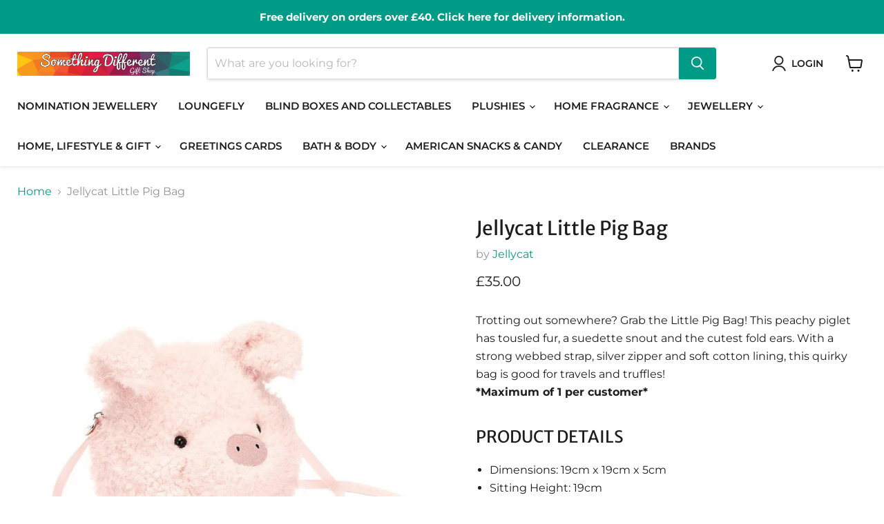

--- FILE ---
content_type: text/html; charset=utf-8
request_url: https://www.somethingdifferentuk.co.uk/collections/all/products/jellycat-little-pig-bag?view=recently-viewed
body_size: 1786
content:










  









<div
  class="productgrid--item  imagestyle--natural      productitem--emphasis  product-recently-viewed-card    show-actions--mobile"
  data-product-item
  data-product-quickshop-url="/products/jellycat-little-pig-bag"
  
    data-recently-viewed-card
  
>
  <div class="productitem" data-product-item-content>
    
    
    
    

    

    

    <div class="productitem__container">
      <div class="product-recently-viewed-card-time" data-product-handle="jellycat-little-pig-bag">
      <button
        class="product-recently-viewed-card-remove"
        aria-label="close"
        data-remove-recently-viewed
      >
        


                                                                        <svg class="icon-remove "    aria-hidden="true"    focusable="false"    role="presentation"    xmlns="http://www.w3.org/2000/svg" width="10" height="10" viewBox="0 0 10 10" xmlns="http://www.w3.org/2000/svg">      <path fill="currentColor" d="M6.08785659,5 L9.77469752,1.31315906 L8.68684094,0.225302476 L5,3.91214341 L1.31315906,0.225302476 L0.225302476,1.31315906 L3.91214341,5 L0.225302476,8.68684094 L1.31315906,9.77469752 L5,6.08785659 L8.68684094,9.77469752 L9.77469752,8.68684094 L6.08785659,5 Z"></path>    </svg>                                              

      </button>
    </div>

      <div class="productitem__image-container">
        <a
          class="productitem--image-link"
          href="/products/jellycat-little-pig-bag"
          tabindex="-1"
          data-product-page-link
        >
          <figure
            class="productitem--image"
            data-product-item-image
            
              style="--product-grid-item-image-aspect-ratio: 1.0;"
            
          >
            
              
                
                

  
    <noscript data-rimg-noscript>
      <img loading="lazy"
        
          src="//www.somethingdifferentuk.co.uk/cdn/shop/products/jellycat-little-pig-bag-581208_512x512.webp?v=1708091744"
        

        alt="Jellycat Little Pig Bag - Something Different Gift Shop"
        data-rimg="noscript"
        srcset="//www.somethingdifferentuk.co.uk/cdn/shop/products/jellycat-little-pig-bag-581208_512x512.webp?v=1708091744 1x, //www.somethingdifferentuk.co.uk/cdn/shop/products/jellycat-little-pig-bag-581208_998x998.webp?v=1708091744 1.95x"
        class="productitem--image-alternate"
        
        
      >
    </noscript>
  

  <img loading="lazy"
    
      src="//www.somethingdifferentuk.co.uk/cdn/shop/products/jellycat-little-pig-bag-581208_512x512.webp?v=1708091744"
    
    alt="Jellycat Little Pig Bag - Something Different Gift Shop"

    
      data-rimg="lazy"
      data-rimg-scale="1"
      data-rimg-template="//www.somethingdifferentuk.co.uk/cdn/shop/products/jellycat-little-pig-bag-581208_{size}.webp?v=1708091744"
      data-rimg-max="1000x1000"
      data-rimg-crop="false"
      
      srcset="data:image/svg+xml;utf8,<svg%20xmlns='http://www.w3.org/2000/svg'%20width='512'%20height='512'></svg>"
    

    class="productitem--image-alternate"
    
    
  >



  <div data-rimg-canvas></div>


              
              

  
    <noscript data-rimg-noscript>
      <img loading="lazy"
        
          src="//www.somethingdifferentuk.co.uk/cdn/shop/products/jellycat-little-pig-bag-466062_512x512.webp?v=1708091744"
        

        alt="Jellycat Little Pig Bag - Something Different Gift Shop"
        data-rimg="noscript"
        srcset="//www.somethingdifferentuk.co.uk/cdn/shop/products/jellycat-little-pig-bag-466062_512x512.webp?v=1708091744 1x, //www.somethingdifferentuk.co.uk/cdn/shop/products/jellycat-little-pig-bag-466062_998x998.webp?v=1708091744 1.95x"
        class="productitem--image-primary"
        
        
      >
    </noscript>
  

  <img loading="lazy"
    
      src="//www.somethingdifferentuk.co.uk/cdn/shop/products/jellycat-little-pig-bag-466062_512x512.webp?v=1708091744"
    
    alt="Jellycat Little Pig Bag - Something Different Gift Shop"

    
      data-rimg="lazy"
      data-rimg-scale="1"
      data-rimg-template="//www.somethingdifferentuk.co.uk/cdn/shop/products/jellycat-little-pig-bag-466062_{size}.webp?v=1708091744"
      data-rimg-max="1000x1000"
      data-rimg-crop="false"
      
      srcset="data:image/svg+xml;utf8,<svg%20xmlns='http://www.w3.org/2000/svg'%20width='512'%20height='512'></svg>"
    

    class="productitem--image-primary"
    
    
  >



  <div data-rimg-canvas></div>


            

            




























            <span class="visually-hidden">Jellycat Little Pig Bag</span>
          </figure>
        </a>
      </div><div class="productitem--info">
        
          
        

        
          






























<div class="price productitem__price ">
  
    <div
      class="price__compare-at visible"
      data-price-compare-container
    >

      
        <span class="money price__original" data-price-original></span>
      
    </div>


    
      
      <div class="price__compare-at--hidden" data-compare-price-range-hidden>
        
          <span class="visually-hidden">Original price</span>
          <span class="money price__compare-at--min" data-price-compare-min>
            £35.00
          </span>
          -
          <span class="visually-hidden">Original price</span>
          <span class="money price__compare-at--max" data-price-compare-max>
            £35.00
          </span>
        
      </div>
      <div class="price__compare-at--hidden" data-compare-price-hidden>
        <span class="visually-hidden">Original price</span>
        <span class="money price__compare-at--single" data-price-compare>
          
        </span>
      </div>
    
  

  <div class="price__current price__current--emphasize " data-price-container>

    

    
      
      
      <span class="money" data-price>
        £35.00
      </span>
    
    
  </div>

  
    
    <div class="price__current--hidden" data-current-price-range-hidden>
      
        <span class="money price__current--min" data-price-min>£35.00</span>
        -
        <span class="money price__current--max" data-price-max>£35.00</span>
      
    </div>
    <div class="price__current--hidden" data-current-price-hidden>
      <span class="visually-hidden">Current price</span>
      <span class="money" data-price>
        £35.00
      </span>
    </div>
  

  
    
    
    
    

    <div
      class="
        productitem__unit-price
        hidden
      "
      data-unit-price
    >
      <span class="productitem__total-quantity" data-total-quantity></span> | <span class="productitem__unit-price--amount money" data-unit-price-amount></span> / <span class="productitem__unit-price--measure" data-unit-price-measure></span>
    </div>
  

  
</div>


        

        <h2 class="productitem--title">
          <a href="/products/jellycat-little-pig-bag" data-product-page-link>
            Jellycat Little Pig Bag
          </a>
        </h2>

        
          
        

        

        
          
            <div class="productitem__stock-level">
              







<div class="product-stock-level-wrapper" >
  
    <span class="
  product-stock-level
  product-stock-level--high
  
">
      

      <span class="product-stock-level__text">
        
        <div class="product-stock-level__badge-text">
          
  
    
      
         in stock
      
    
  

        </div>
      </span>
    </span>
  
</div>

            </div>
          

          
            
          
        

        
          <div class="productitem--description">
            <p>






















Trotting out somewhere? Grab the Little Pig Bag! This peachy piglet has tousled fur, a suedette snout and the cutest fold ea...</p>

            
              <a
                href="/products/jellycat-little-pig-bag"
                class="productitem--link"
                data-product-page-link
              >
                View full details
              </a>
            
          </div>
        
      </div>

      
    </div>
  </div>

  
    <script type="application/json" data-quick-buy-settings>
      {
        "cart_redirection": false,
        "money_format": "£{{amount}}"
      }
    </script>
  
</div>


--- FILE ---
content_type: text/javascript; charset=utf-8
request_url: https://www.somethingdifferentuk.co.uk/products/jellycat-little-pig-bag.js
body_size: 1147
content:
{"id":7658029154501,"title":"Jellycat Little Pig Bag","handle":"jellycat-little-pig-bag","description":"\u003cdiv class=\"f-13 ptb\"\u003e\n\u003cdiv class=\"productbody no-gaps f-xspace\"\u003e\n\u003cdiv class=\"f-13 ptb\"\u003e\n\u003cdiv class=\"productbody no-gaps f-xspace\"\u003e\n\u003cdiv class=\"f-13 ptb\"\u003e\n\u003cdiv class=\"productbody no-gaps f-xspace\"\u003e\n\u003cdiv class=\"f-13 ptb\"\u003e\n\u003cdiv class=\"productbody no-gaps f-xspace\"\u003e\n\u003cdiv class=\"f-13 ptb\"\u003e\n\u003cdiv class=\"productbody no-gaps f-xspace\"\u003e\n\u003cdiv class=\"f-13 ptb\"\u003e\n\u003cdiv class=\"productbody no-gaps f-xspace\"\u003e\n\u003cdiv class=\"f-13 ptb\"\u003e\n\u003cdiv class=\"productbody no-gaps f-xspace\"\u003e\n\u003cdiv class=\"f-16 ptb\"\u003e\n\u003cdiv class=\"productbody no-gaps f-xspace\"\u003e\n\u003cdiv class=\"f-16 ptb\"\u003e\n\u003cdiv class=\"productbody no-gaps f-xspace\"\u003e\n\u003cdiv class=\"f-16 ptb\"\u003e\n\u003cdiv class=\"productbody no-gaps f-xspace\"\u003e\n\u003cdiv class=\"f-16 ptb\"\u003e\n\u003cdiv class=\"productbody no-gaps f-xspace\"\u003e\n\u003cdiv class=\"f-16 ptb\"\u003e\n\u003cdiv class=\"productbody no-gaps f-xspace\"\u003eTrotting out somewhere? Grab the Little Pig Bag! This peachy piglet has tousled fur, a suedette snout and the cutest fold ears. With a strong webbed strap, silver zipper and soft cotton lining, this quirky bag is good for travels and truffles! \u003c\/div\u003e\n\u003cdiv class=\"productbody no-gaps f-xspace\"\u003e\u003cbr\u003e\u003c\/div\u003e\n\u003cdiv class=\"productbody no-gaps f-xspace\"\u003e\u003cstrong\u003e*Maximum of 1 per customer*\u003c\/strong\u003e\u003c\/div\u003e\n\u003cdiv class=\"productbody no-gaps f-xspace\"\u003e\u003cbr\u003e\u003c\/div\u003e\n\u003c\/div\u003e\n\u003c\/div\u003e\n\u003c\/div\u003e\n\u003c\/div\u003e\n\u003c\/div\u003e\n\u003c\/div\u003e\n\u003c\/div\u003e\n\u003c\/div\u003e\n\u003c\/div\u003e\n\u003c\/div\u003e\n\u003c\/div\u003e\n\u003c\/div\u003e\n\u003c\/div\u003e\n\u003c\/div\u003e\n\u003c\/div\u003e\n\u003c\/div\u003e\n\u003c\/div\u003e\n\u003c\/div\u003e\n\u003c\/div\u003e\n\u003c\/div\u003e\n\u003c\/div\u003e\n\u003c\/div\u003e\n\u003c\/div\u003e\n\u003ch3\u003ePRODUCT DETAILS\u003c\/h3\u003e\n\u003cul\u003e\n\u003cli class=\"detail-item detail-product_dimensions tw-list-item tw-list-disc tw-list-inside\"\u003eDimensions:\u003cspan\u003e \u003c\/span\u003e19cm x 19cm x 5cm\u003c\/li\u003e\n\u003cli class=\"detail-item detail-sitting_height tw-list-item tw-list-disc tw-list-inside\"\u003eSitting Height:\u003cspan\u003e \u003c\/span\u003e19cm\u003c\/li\u003e\n\u003cli class=\"detail-item detail-strap_length tw-list-item tw-list-disc tw-list-inside\"\u003eStrap Length:\u003cspan\u003e \u003c\/span\u003e119cm\u003c\/li\u003e\n\u003cli class=\"detail-item detail-material tw-list-item tw-list-disc tw-list-inside\"\u003eMain Materials:\u003cspan\u003e \u003c\/span\u003ePolyester, Acrylic\u003c\/li\u003e\n\u003cli class=\"detail-item detail-product_inner_filling tw-list-item tw-list-disc tw-list-inside\"\u003eInner Filling:\u003cspan\u003e \u003c\/span\u003ePolyester Fibres\u003c\/li\u003e\n\u003cli class=\"detail-item detail-product_eye_type tw-list-item tw-list-disc tw-list-inside\"\u003eHard Eye\u003c\/li\u003e\n\u003cli class=\"detail-item detail-sku tw-list-item tw-list-disc tw-list-inside\"\u003eSKU:\u003cspan\u003e \u003c\/span\u003eL4PGB\u003cspan\u003e\u003cbr\u003e\u003c\/span\u003e\n\u003c\/li\u003e\n\u003c\/ul\u003e\n\u003ch3 class=\"pointer selected f-16 f-upper\"\u003eSAFETY \u0026amp; CARE\u003c\/h3\u003e\n\u003cdiv class=\"visible f-xspace\"\u003e\n\u003cdiv class=\"ptb0-5 f-xspace productbody\"\u003e\n\u003cul\u003e\n\u003cli class=\"detail-item detail-washing_and_care_instructions tw-list-item tw-list-disc tw-list-inside\"\u003eCare Instructions:\u003cspan\u003e \u003c\/span\u003eSponge clean only; do not tumble dry, dry clean or iron. Not recommended to clean in a washing machine. Check all labels upon arrival of purchase.\u003c\/li\u003e\n\u003cli class=\"detail-item detail-safety_recommendations tw-list-item tw-list-disc tw-list-inside\"\u003eSafety Recommendations:\u003cspan\u003e \u003c\/span\u003eNot suitable for children under 3 years due to small parts\u003c\/li\u003e\n\u003cli class=\"detail-item detail-safety_testing tw-list-item tw-list-disc tw-list-inside\"\u003eTested to and complies with EN71, ASTM, and ISO 8124\u003c\/li\u003e\n\u003c\/ul\u003e\n\u003c\/div\u003e\n\u003c\/div\u003e","published_at":"2024-02-15T14:13:50+00:00","created_at":"2024-02-15T14:13:51+00:00","vendor":"Jellycat","type":"","tags":["Bags","Plushies"],"price":3500,"price_min":3500,"price_max":3500,"available":true,"price_varies":false,"compare_at_price":null,"compare_at_price_min":0,"compare_at_price_max":0,"compare_at_price_varies":false,"variants":[{"id":42836014137541,"title":"Default Title","option1":"Default Title","option2":null,"option3":null,"sku":"670983152715","requires_shipping":true,"taxable":true,"featured_image":null,"available":true,"name":"Jellycat Little Pig Bag","public_title":null,"options":["Default Title"],"price":3500,"weight":0,"compare_at_price":null,"inventory_management":"shopify","barcode":"670983152715","requires_selling_plan":false,"selling_plan_allocations":[]}],"images":["\/\/cdn.shopify.com\/s\/files\/1\/0568\/1417\/4405\/products\/jellycat-little-pig-bag-466062.webp?v=1708091744","\/\/cdn.shopify.com\/s\/files\/1\/0568\/1417\/4405\/products\/jellycat-little-pig-bag-581208.webp?v=1708091744","\/\/cdn.shopify.com\/s\/files\/1\/0568\/1417\/4405\/products\/jellycat-little-pig-bag-521717.webp?v=1708091744","\/\/cdn.shopify.com\/s\/files\/1\/0568\/1417\/4405\/products\/jellycat-little-pig-bag-842069.webp?v=1708091744"],"featured_image":"\/\/cdn.shopify.com\/s\/files\/1\/0568\/1417\/4405\/products\/jellycat-little-pig-bag-466062.webp?v=1708091744","options":[{"name":"Title","position":1,"values":["Default Title"]}],"url":"\/products\/jellycat-little-pig-bag","media":[{"alt":"Jellycat Little Pig Bag - Something Different Gift Shop","id":26456867602629,"position":1,"preview_image":{"aspect_ratio":1.0,"height":1000,"width":1000,"src":"https:\/\/cdn.shopify.com\/s\/files\/1\/0568\/1417\/4405\/products\/jellycat-little-pig-bag-466062.webp?v=1708091744"},"aspect_ratio":1.0,"height":1000,"media_type":"image","src":"https:\/\/cdn.shopify.com\/s\/files\/1\/0568\/1417\/4405\/products\/jellycat-little-pig-bag-466062.webp?v=1708091744","width":1000},{"alt":"Jellycat Little Pig Bag - Something Different Gift Shop","id":26456867635397,"position":2,"preview_image":{"aspect_ratio":1.0,"height":1000,"width":1000,"src":"https:\/\/cdn.shopify.com\/s\/files\/1\/0568\/1417\/4405\/products\/jellycat-little-pig-bag-581208.webp?v=1708091744"},"aspect_ratio":1.0,"height":1000,"media_type":"image","src":"https:\/\/cdn.shopify.com\/s\/files\/1\/0568\/1417\/4405\/products\/jellycat-little-pig-bag-581208.webp?v=1708091744","width":1000},{"alt":"Jellycat Little Pig Bag - Something Different Gift Shop","id":26456867668165,"position":3,"preview_image":{"aspect_ratio":1.0,"height":780,"width":780,"src":"https:\/\/cdn.shopify.com\/s\/files\/1\/0568\/1417\/4405\/products\/jellycat-little-pig-bag-521717.webp?v=1708091744"},"aspect_ratio":1.0,"height":780,"media_type":"image","src":"https:\/\/cdn.shopify.com\/s\/files\/1\/0568\/1417\/4405\/products\/jellycat-little-pig-bag-521717.webp?v=1708091744","width":780},{"alt":"Jellycat Little Pig Bag - Something Different Gift Shop","id":26456867733701,"position":4,"preview_image":{"aspect_ratio":1.0,"height":1000,"width":1000,"src":"https:\/\/cdn.shopify.com\/s\/files\/1\/0568\/1417\/4405\/products\/jellycat-little-pig-bag-842069.webp?v=1708091744"},"aspect_ratio":1.0,"height":1000,"media_type":"image","src":"https:\/\/cdn.shopify.com\/s\/files\/1\/0568\/1417\/4405\/products\/jellycat-little-pig-bag-842069.webp?v=1708091744","width":1000}],"requires_selling_plan":false,"selling_plan_groups":[]}